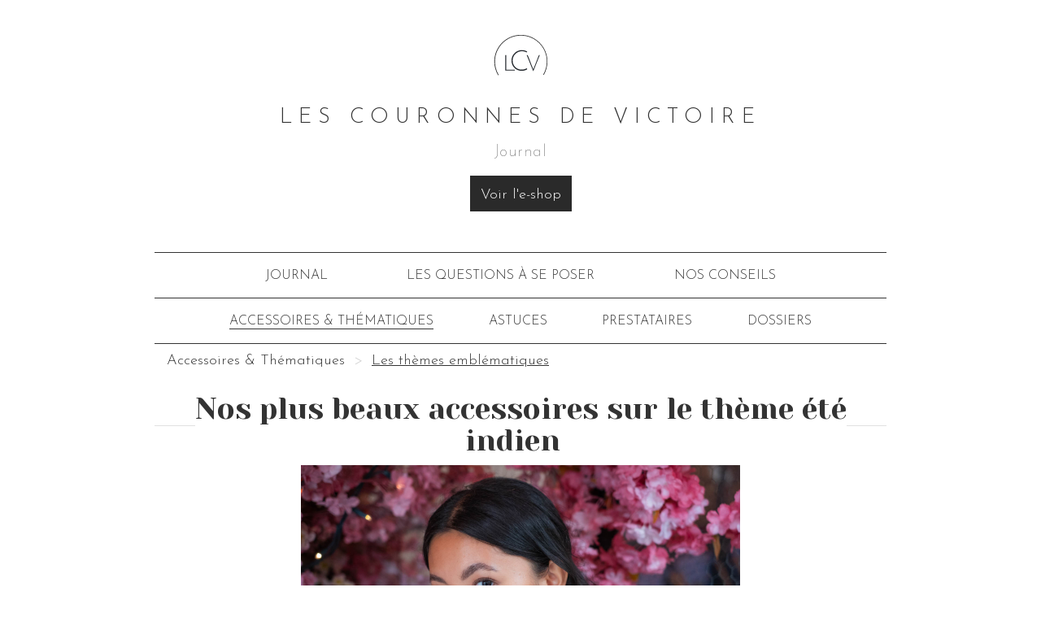

--- FILE ---
content_type: text/html; charset=utf-8
request_url: https://www.lescouronnesdevictoire.com/blog/accessoires-et-thematiques/les-themes-emblematiques/theme-mariage
body_size: 6288
content:
<!DOCTYPE html>
<html lang="fr">
  <head>
    <title>Nos plus beaux accessoires sur le thème été indien | LCV</title>
    <meta name="description" content="Nos plus beaux accessoires sur le thème été indien">

    <!-- Facebook Open Graph data -->
    <meta property="og:title" content="Nos plus beaux accessoires sur le thème été indien | LCV" />
    <meta property="og:type" content="website" />
    <meta property="og:url" content="https://www.lescouronnesdevictoire.com/blog/accessoires-et-thematiques/les-themes-emblematiques/theme-mariage" />
    <meta property="og:image" content="https://raw.githubusercontent.com/Eschults/victoire-images/master/clementine-7.jpg" />
    <meta property="og:description" content="Nos plus beaux accessoires sur le thème été indien" />
    <meta property="og:site_name" content="Nos plus beaux accessoires sur le thème été indien | LCV" />

    <!-- mobile -->
    <meta name="viewport" content="width=device-width, initial-scale=1, maximum-scale=1.0">
    <meta http-equiv="X-UA-Compatible" content="IE=edge,chrome=1">
    <meta charset="UTF-8">

    <link rel="canonical" href="https://www.lescouronnesdevictoire.com/blog/accessoires-et-thematiques/les-themes-emblematiques/theme-mariage" />

    

    <meta name="csrf-param" content="authenticity_token" />
<meta name="csrf-token" content="klJXKlaZGQyYRgpfURsb8tKksMzVzy/LqypRVI6BF8mMooQUgXsnC2GqPBgu4FSRV1t0s5AvOyyPjCi442ra+g==" />
    <link rel="shortcut icon" type="image/x-icon" href="/assets/logo-f4431230c2c2a449ce47dba34b3676d9220e891e54e3a88925f521cfa36656b7.png" />
    <link rel="stylesheet" media="all" href="/assets/application-27b4fb98bc3e2084dc61acffe57555fc0585e5078dce9a5ff2633958b19f81ac.css" data-turbolinks-track="reload" />
      <script>
    (function(i,s,o,g,r,a,m){i['GoogleAnalyticsObject']=r;i[r]=i[r]||function(){
    (i[r].q=i[r].q||[]).push(arguments)},i[r].l=1*new Date();a=s.createElement(o),
    m=s.getElementsByTagName(o)[0];a.async=1;a.src=g;m.parentNode.insertBefore(a,m)
    })(window,document,'script','https://www.google-analytics.com/analytics.js','ga');

    ga('create', 'UA-61018937-3', 'auto');
    ga('send', 'pageview');
  </script>

      <script>
    !function(f,b,e,v,n,t,s) {if(f.fbq)return;n=f.fbq=function(){n.callMethod?
    n.callMethod.apply(n,arguments):n.queue.push(arguments)};
    if(!f._fbq)f._fbq=n;n.push=n;n.loaded=!0;n.version='2.0';
    n.queue=[];t=b.createElement(e);t.async=!0;
    t.src=v;s=b.getElementsByTagName(e)[0];
    s.parentNode.insertBefore(t,s)}(window, document, 'script', 'https://connect.facebook.net/en_US/fbevents.js');
    fbq('init', 136117343767535);
    fbq('track', 'PageView');
  </script>
  <noscript>
    <img
      height="1" width="1"
      src="https://www.facebook.com/tr?id=136117343767535&ev=PageView&noscript=1"
    />
  </noscript>

      <!-- Pinterest Tag -->
  <script>
  !function(e){if(!window.pintrk){window.pintrk = function () {
  window.pintrk.queue.push(Array.prototype.slice.call(arguments))};var
    n=window.pintrk;n.queue=[],n.version="3.0";var
    t=document.createElement("script");t.async=!0,t.src=e;var
    r=document.getElementsByTagName("script")[0];
    r.parentNode.insertBefore(t,r)}}("https://s.pinimg.com/ct/core.js");
  pintrk('load', '2613047984410', {em: '<user_email_address>'});
  pintrk('page');
  </script>
  <noscript>
  <img height="1" width="1" style="display:none;" alt=""
    src="https://ct.pinterest.com/v3/?event=init&tid=2613047984410&pd[em]=<hashed_email_address>&noscript=1" />
  </noscript>
  <!-- end Pinterest Tag -->
    <script>
    if (window.pintrk) {
      pintrk('track', 'pagevisit', {
        article: 'theme-mariage',
        locale: 'fr',
        url: window.location.href
      });
    }
  </script>


    <meta name="google-site-verification" content="Zksqj_Ke3BAViljxU6wmfpoqi77BoCnewQFNMo0tACs" />
    <meta name="p:domain_verify" content="2bd7f03db6d74cd8ade4df3824f2400d"/>
  </head>
  <body>
      
    <div class="flash-container">
</div>

    <div class="container">
  <div class="nav-container">
    <div class="wrapper-white">
      <div class="logo-container">
        <a href="/">
          <img class="logo" alt="Les Couronnes de Victoire - LCV - logo" src="/assets/logo_slim-8e5cf0418b7f01fd5e1f7c9d864e6e49f2a7148d598d2b325b90d1bd40f18437.svg" />
</a>      </div>

      <div class="lcv-title">
        LES COURONNES DE VICTOIRE
      </div>

      <p>Journal</p>

      <div class="text-center mb-20">
        <a target="_blank" class="btn btn-cta btn-visible" href="/">Voir l&#39;e-shop</a>
      </div>
    </div>
  </div>
</div>


    <div class="container">
      <div class="nav-container">
        <div class="nav">
  <a class="nav-link dropdown-toggle " href="/blog">JOURNAL</a>


    <div class="dropdown">
      <a class="nav-link dropdown-toggle " id="dropdown-blog-subcategories" data-toggle="dropdown" href="#">LES QUESTIONS À SE POSER</a>
      <ul class="dropdown-menu  mx-w-320 " aria-labelledby="dropdown-blog-subcategories">

          <li class="small-padded">
            <a class="text-ellipsis " href="/blog/les-questions-a-se-poser/quel-type-daccessoire-pour-ma-coiffure-de-mariee">Quel type d&#39;accessoire pour ma coiffure de mariée </a>
          </li>

          <li class="small-padded">
            <a class="text-ellipsis " href="/blog/les-questions-a-se-poser/fleurs-fraiches-fleurs-sechees-fleurs-stabilisees">Fleurs fraîches, fleurs séchées, fleurs stabilisées </a>
          </li>

          <li class="small-padded">
            <a class="text-ellipsis " href="/blog/les-questions-a-se-poser/comment-choisir-sa-coiffure-et-son-accessoire-de-mariee-par-rapport-a-ses-cheveux">Comment choisir sa coiffure et son accessoire de mariée par rapport à ses cheveux ?</a>
          </li>

          <li class="small-padded">
            <a class="text-ellipsis " href="/blog/les-questions-a-se-poser/les-coiffures-de-mariee-tendance">Les Coiffures de mariée tendance</a>
          </li>

          <li class="small-padded">
            <a class="text-ellipsis " href="/blog/les-questions-a-se-poser/comment-choisir-son-accessoire-par-rapport-a-sa-morphologie">Comment choisir son accessoire par rapport à sa morphologie ?</a>
          </li>
      </ul>
    </div>

    <div class="dropdown">
      <a class="nav-link dropdown-toggle " id="dropdown-blog-subcategories" data-toggle="dropdown" href="#">NOS CONSEILS</a>
      <ul class="dropdown-menu dropdown-menu-right mx-w-320 double-col" aria-labelledby="dropdown-blog-subcategories">

          <li class="small-padded">
            <a class="text-ellipsis " href="/blog/nos-conseils/conseils-couronnes">Conseils couronnes</a>
          </li>

          <li class="small-padded">
            <a class="text-ellipsis " href="/blog/nos-conseils/conseils-double-peignes">Conseils double peignes</a>
          </li>

          <li class="small-padded">
            <a class="text-ellipsis " href="/blog/nos-conseils/conseils-peignes-ou-mini-peignes">Conseils peignes ou mini peignes </a>
          </li>

          <li class="small-padded">
            <a class="text-ellipsis " href="/blog/nos-conseils/conseils-boucles-doreilles">Conseils boucles d&#39;oreilles</a>
          </li>

          <li class="small-padded">
            <a class="text-ellipsis " href="/blog/nos-conseils/conseils-pics-a-chignon">Conseils pics à chignon</a>
          </li>

          <li class="small-padded">
            <a class="text-ellipsis " href="/blog/nos-conseils/conseils-barrettes">Conseils barrettes</a>
          </li>

          <li class="small-padded">
            <a class="text-ellipsis " href="/blog/nos-conseils/conseils-bracelets">Conseils bracelets</a>
          </li>

          <li class="small-padded">
            <a class="text-ellipsis " href="/blog/nos-conseils/conseils-boutonnieres">Conseils boutonnières</a>
          </li>

          <li class="small-padded">
            <a class="text-ellipsis " href="/blog/nos-conseils/conseils-diademes">Conseils diadèmes </a>
          </li>

          <li class="small-padded">
            <a class="text-ellipsis " href="/blog/nos-conseils/conseils-serres-tetes">Conseils serres-têtes</a>
          </li>

          <li class="small-padded">
            <a class="text-ellipsis " href="/blog/nos-conseils/conseils-ceintures">Conseils ceintures</a>
          </li>

          <li class="small-padded">
            <a class="text-ellipsis " href="/blog/nos-conseils/conseils-voiles">Conseils voiles</a>
          </li>

          <li class="small-padded">
            <a class="text-ellipsis " href="/blog/nos-conseils/conseils-chapeaux">Conseils chapeaux </a>
          </li>
      </ul>
    </div>
</div>

<div class="nav">

    <div class="dropdown">
      <a class="nav-link dropdown-toggle active" id="dropdown-blog-subcategories" data-toggle="dropdown" href="#">ACCESSOIRES &amp; THÉMATIQUES</a>
      <ul class="dropdown-menu  mx-w-320 " aria-labelledby="dropdown-blog-subcategories">

          <li class="small-padded">
            <a class="text-ellipsis " href="/blog/accessoires-et-thematiques/theme-couleur">Thème couleur</a>
          </li>

          <li class="small-padded">
            <a class="text-ellipsis active" href="/blog/accessoires-et-thematiques/les-themes-emblematiques">Les thèmes emblématiques</a>
          </li>

          <li class="small-padded">
            <a class="text-ellipsis " href="/blog/accessoires-et-thematiques/les-saisons">Les Saisons</a>
          </li>

          <li class="small-padded">
            <a class="text-ellipsis " href="/blog/accessoires-et-thematiques/les-pays">Les Pays</a>
          </li>

          <li class="small-padded">
            <a class="text-ellipsis " href="/blog/accessoires-et-thematiques/les-matieres-et-les-textures">Les matières et les textures </a>
          </li>

          <li class="small-padded">
            <a class="text-ellipsis " href="/blog/accessoires-et-thematiques/la-personnalisation-de-votre-accessoire-de-cheveux-de-mariage">La personnalisation de votre accessoire de cheveux de mariage </a>
          </li>
      </ul>
    </div>

    <div class="dropdown">
      <a class="nav-link dropdown-toggle " id="dropdown-blog-subcategories" data-toggle="dropdown" href="#">ASTUCES</a>
      <ul class="dropdown-menu  mx-w-320 " aria-labelledby="dropdown-blog-subcategories">

          <li class="small-padded">
            <a class="text-ellipsis " href="/blog/astuces/nos-astuces-pour-vos-cheveux">Nos astuces pour vos cheveux</a>
          </li>

          <li class="small-padded">
            <a class="text-ellipsis " href="/blog/astuces/nos-astuces-pour-conserver-au-mieux-votre-accessoire-de-mariage">Nos astuces pour conserver au mieux votre accessoire</a>
          </li>
      </ul>
    </div>

    <div class="dropdown">
      <a class="nav-link dropdown-toggle " id="dropdown-blog-subcategories" data-toggle="dropdown" href="#">PRESTATAIRES</a>
      <ul class="dropdown-menu dropdown-menu-right mx-w-320 double-col" aria-labelledby="dropdown-blog-subcategories">

          <li class="small-padded">
            <a class="text-ellipsis " href="/blog/prestataires/les-createurs-de-robe">Les créateurs de robe</a>
          </li>

          <li class="small-padded">
            <a class="text-ellipsis " href="/blog/prestataires/les-coiffeurs">Les coiffeurs</a>
          </li>

          <li class="small-padded">
            <a class="text-ellipsis " href="/blog/prestataires/les-make-up-artists">Les Make up Artists</a>
          </li>

          <li class="small-padded">
            <a class="text-ellipsis " href="/blog/prestataires/les-weddings-planners">Les Weddings planners</a>
          </li>

          <li class="small-padded">
            <a class="text-ellipsis " href="/blog/prestataires/les-bijoux">Les Bijoux</a>
          </li>

          <li class="small-padded">
            <a class="text-ellipsis " href="/blog/prestataires/les-fleuristes">Les Fleuristes</a>
          </li>

          <li class="small-padded">
            <a class="text-ellipsis " href="/blog/prestataires/les-photographes">Les Photographes</a>
          </li>

          <li class="small-padded">
            <a class="text-ellipsis " href="/blog/prestataires/les-videastes">Les Vidéastes</a>
          </li>

          <li class="small-padded">
            <a class="text-ellipsis " href="/blog/prestataires/la-lingerie">La lingerie</a>
          </li>

          <li class="small-padded">
            <a class="text-ellipsis " href="/blog/prestataires/lhomme">L&#39;homme</a>
          </li>
      </ul>
    </div>

    <div class="dropdown">
      <a class="nav-link dropdown-toggle " id="dropdown-blog-subcategories" data-toggle="dropdown" href="#">DOSSIERS</a>
      <ul class="dropdown-menu dropdown-menu-right mx-w-320 " aria-labelledby="dropdown-blog-subcategories">

          <li class="small-padded">
            <a class="text-ellipsis " href="/blog/coiffures/les-coiffures-florales-dans-lart">Les Coiffures florales dans l&#39;art </a>
          </li>

          <li class="small-padded">
            <a class="text-ellipsis " href="/blog/coiffures/frida-kahlo-une-artiste-emblematique">Frida Kahlo, une artiste emblématique </a>
          </li>

          <li class="small-padded">
            <a class="text-ellipsis " href="/blog/coiffures/les-fleurs-source-dinspiration-intarrissable-dans-la-haute-joaillerie">Les fleurs, source d&#39;inspiration intarrissable dans la haute joaillerie</a>
          </li>

          <li class="small-padded">
            <a class="text-ellipsis " href="/blog/coiffures/les-fleurs-et-la-haute-couture">Les fleurs et la haute couture </a>
          </li>
      </ul>
    </div>
</div>

        

  <nav class="border-top-dark" aria-label="breadcrumb">
    <ol class="breadcrumb">
      <li class="breadcrumb-item">Accessoires &amp; Thématiques</li>
      <li class="breadcrumb-item active" aria-current="page">
        <a href="/blog/accessoires-et-thematiques/les-themes-emblematiques">Les thèmes emblématiques</a>
      </li>
    </ol>
  </nav>

<div id="article">
  <h1 class="product-title"><span>Nos plus beaux accessoires sur le thème été indien</span></h1>

  <img src="//images.ctfassets.net/mmjx9t689ylz/1FTbKQ5Bs8ODAVyaXz1kCc/e13bfebc18bba6a5d74f0083d8dcabc9/boucles-doreille-mira-3.jpg" alt="boucles-doreille-mira-3" />
<p><a href="https://www.lescouronnesdevictoire.com/e-shop/a/boucles-doreille-mira">Boucles d&#39;oreilles Mira</a></p>
<h2>Pour notre collection Été Indien, plusieurs accessoires tels que les boucles d oreilles et les barrettes sont créés avec amour pour honorer les jours de l’été passés et à venir, convenant particulièrement aux fêtes de mariage, surtout à un mariage bohème, mariage vintage ou mariage champêtre. C’est une capsule merveilleuse de l’équipe Les Couronnes de Victoire et également un joli cadeau pour votre mariage, laissez vous tenter par cette nouveauté…</h2>
<p>Pour un mariage bohème, vintage, ou champêtre, les préparatifs sont significativement différents de ceux d’un mariage typique, standard, parfois plus compliqués. Un des meilleurs endroits pour célébrer la cérémonie de mariage est la forêt, où l’art du romantisme se mêle à la magie féerique et exotique de Mère Nature. Cela peut convenir à ceux qui veulent organiser un mariage pas cher, car votre budget ne couvrira pas quelques éléments qui ne vont pas faire part de mariage : la salle de réception, la salle de mariage, la décoration de salle en général… Ce mariage nature fera honneur à son sens : en plein air, entouré d’un petit groupe de proches convives. Ce moment est empreint de simplicité immaculée.</p>
<p>Vous souhaitez vous orienter dans un thème de mariage laïque ? Vous désirez changer d’air en optant pour les compositions florales originales ? Vous êtes au bon endroit ! Pour commencer, nous vous proposons les <a href="https://www.lescouronnesdevictoire.com/e-shop/a/boucles-doreille-analia">boucles d oreilles Analia</a>. Ces bijoux boucles originaux apporteront une touche élégante pour les fans du style féminin. Comme toujours, nos boucles se composent de créoles en plaqué or et de fleurs d’hortensia stabilisées, elles illuminent votre féminité dans votre jour de mariage romantique.</p>
<img src="//images.ctfassets.net/mmjx9t689ylz/CZLFS8rVarFBtqfn8qmA4/5fecc0948d1cbb73613520ac1f74f924/boucles-doreille-analia-4.jpg" alt="boucles-doreille-analia-4" />
<p><a href="https://www.lescouronnesdevictoire.com/e-shop/a/boucles-doreille-analia">Boucles d&#39;oreilles Analia</a></p>
<p>Cette deuxième suggestion est parfaite pour votre mariage bohème si vous aimez le thème “<a href="https://www.lescouronnesdevictoire.com/couronnes-de-fleurs/lookbook/ete_indien">Été Indien</a>”, la <a href="https://www.lescouronnesdevictoire.com/e-shop/a/amaya">couronne de fleurs Amaya</a> est ce que vous cherchez. Provenant de la capsule <a href="https://www.lescouronnesdevictoire.com/couronnes-de-fleurs/lookbook/california-dreaming">California Dreaming</a>, composée d’une variété de perles de culture telles que ruscus, gypsophile rose, hortensia rose poudré, phalaris, nigelle, roses sauvages pêche, lagurus et bougainvillier stabilisés, cette pièce florale vous transportera dans l’univers coloré de la Californie des années 70. Succombez à cette création pour illuminer votre image.</p>
<img src="//images.ctfassets.net/mmjx9t689ylz/5htjNsoreYvvzKY19vxlYw/303ca3f41d55a2c5e0f88dae6c8911aa/amaya-7.jpg" alt="amaya-7" />
<p><a href="https://www.lescouronnesdevictoire.com/e-shop/a/amaya">Couronne de fleurs Amaya</a></p>
<p>L&#39;une de nos accessoires de mariage préférés est la <a href="https://www.lescouronnesdevictoire.com/e-shop/a/barrette-kadal">barrette à cheveux Kadal</a>. Si vous optez pour un mariage blanc ou pastel, cet accessoire est fait pour vous. Comme tous les accessoires que nous avons sertis, elle est composée de pétales d’hortensia, apporte une note de pureté à votre look et complète la touche chaleureuse de ce mariage original.</p>
<img src="//images.ctfassets.net/mmjx9t689ylz/6dChOxgCwuw45RelmWm01F/e8bab29f036b0b82ff10b1756e19bbcb/barrette-kadal-2.jpg" alt="barrette-kadal-2" />
<p><a href="https://www.lescouronnesdevictoire.com/e-shop/a/barrette-kadal">Barrette Kadal</a></p>
<p>Une chose très importante à retenir est d’accorder soigneusement les thèmes de mariage et de savoir comment appliquer les idées déco, pas seulement les décorations de mariage telles que la décoration de table de mariage, la composition des centres de table, des confettis de table ou les paillettes, des bouquets de fleurs, des assiettes, des nappes, mais aussi les idées de palette de couleur afin de les harmoniser avec votre robe de mariée. Par exemple, pour le peigne que nous avons proposé ci-dessus, le <a href="https://www.lescouronnesdevictoire.com/e-shop/a/bouquet-florence">bouquet de mariée Florence</a> sera parfaitement assorti.</p>
<img src="//images.ctfassets.net/mmjx9t689ylz/5XvFCHfskVljXCaLiMyPKZ/2d9a818f3a45d65a56c9c5681d41ec38/bouquet-florence-1.jpg" alt="bouquet-florence-1" />
<p><a href="https://www.lescouronnesdevictoire.com/e-shop/a/bouquet-florence">Bouquet Florence
</a></p>
<p>Si vous avez d&#39;autres questions concernant la décoration de mariage, n’hésitez pas à nous rendre visite ! Outre les accessoires tels que les <a href="https://www.lescouronnesdevictoire.com/e-shop/pics-a-chignon">pinces à cheveux</a>, les <a href="https://www.lescouronnesdevictoire.com/e-shop/couronnes-de-fleurs">couronnes de fleurs mariages</a>, les <a href="https://www.lescouronnesdevictoire.com/e-shop/boucles-d-oreilles">boucles d oreilles</a>, etc., nous proposons également des accessoires de décoration comme les <a href="https://www.lescouronnesdevictoire.com/e-shop/bouquets-fleurs-sechees">bouquets personnalisés</a>, avec ou sans vases, composés de fleurs stabilisées pour sublimer votre look final. Félicitations aux futurs mariés, et à très bientôt !</p>

  <hr>

  <ul class="list-unstyled">
      <li class="mb-10"><a href="/blog/nos-conseils/conseils-peignes-ou-mini-peignes/peigne-cheveu-mariage">Peigne cheveux mariage : nos idées de coiffures originales</a></li>
      <li class="mb-10"><a href="/blog/nos-conseils/conseils-barrettes/barrettes-cheveux">Comment porter nos barrettes cheveux pour la rentrée ? </a></li>
      <li class="mb-10"><a href="/blog/accessoires-et-thematiques/theme-couleur/boucles-doreille-rose">Nos plus belles paires de boucles d&#39;oreilles roses !</a></li>
      <li class="mb-10"><a href="/blog/les-questions-a-se-poser/les-coiffures-de-mariee-tendance/le-chignon-haut-mariage">Quels accessoires porter avec un chignon haut ?</a></li>
      <li class="mb-10"><a href="/blog/accessoires-et-thematiques/les-themes-emblematiques/accessoire-mariees">Quels accessoires choisir pour un mariage laïque ? </a></li>
    <li class="mb-10"><a href="/blog">Tous les articles</a></li>
  </ul>
</div>

        
      </div>
    </div>
    <script src="/assets/application-daa71a2a16286e3174d62743b6687326070ce6d5e754a3f33cf99e897fd65276.js"></script>
    
    <script id="mcjs">
  !function(c,h,i,m,p){m=c.createElement(h),p=c.getElementsByTagName(h)[0],m.async=1,m.src=i,p.parentNode.insertBefore(m,p)}(document,"script","https://chimpstatic.com/mcjs-connected/js/users/916107fd3e5cd085ad3ef1dd5/e461961e15559bcd85247094c.js");
</script>

    <script type="application/ld+json">
  {
    "@context" : "http://schema.org",
    "@type" : "Organization",
    "name" : "Les Couronnes de Victoire",
    "url" : "https://www.lescouronnesdevictoire.com",
    "sameAs" : [
      "https://www.facebook.com/lescouronnesdevictoire",
      "https://www.instagram.com/lescouronnesdevictoire"
    ],
    "address": {
      "@type": "PostalAddress",
      "streetAddress": "230 rue Saint-Martin",
      "addressLocality": "Paris",
      "postalCode": "75003",
      "addressCountry": "FR"
    },
    "email": "mailto:contact@lescouronnesdevictoire.com"
}
</script>

  <script defer src="https://static.cloudflareinsights.com/beacon.min.js/vcd15cbe7772f49c399c6a5babf22c1241717689176015" integrity="sha512-ZpsOmlRQV6y907TI0dKBHq9Md29nnaEIPlkf84rnaERnq6zvWvPUqr2ft8M1aS28oN72PdrCzSjY4U6VaAw1EQ==" data-cf-beacon='{"version":"2024.11.0","token":"ea572e04336e49a1b59df538d43d4a99","r":1,"server_timing":{"name":{"cfCacheStatus":true,"cfEdge":true,"cfExtPri":true,"cfL4":true,"cfOrigin":true,"cfSpeedBrain":true},"location_startswith":null}}' crossorigin="anonymous"></script>
</body>
</html>
